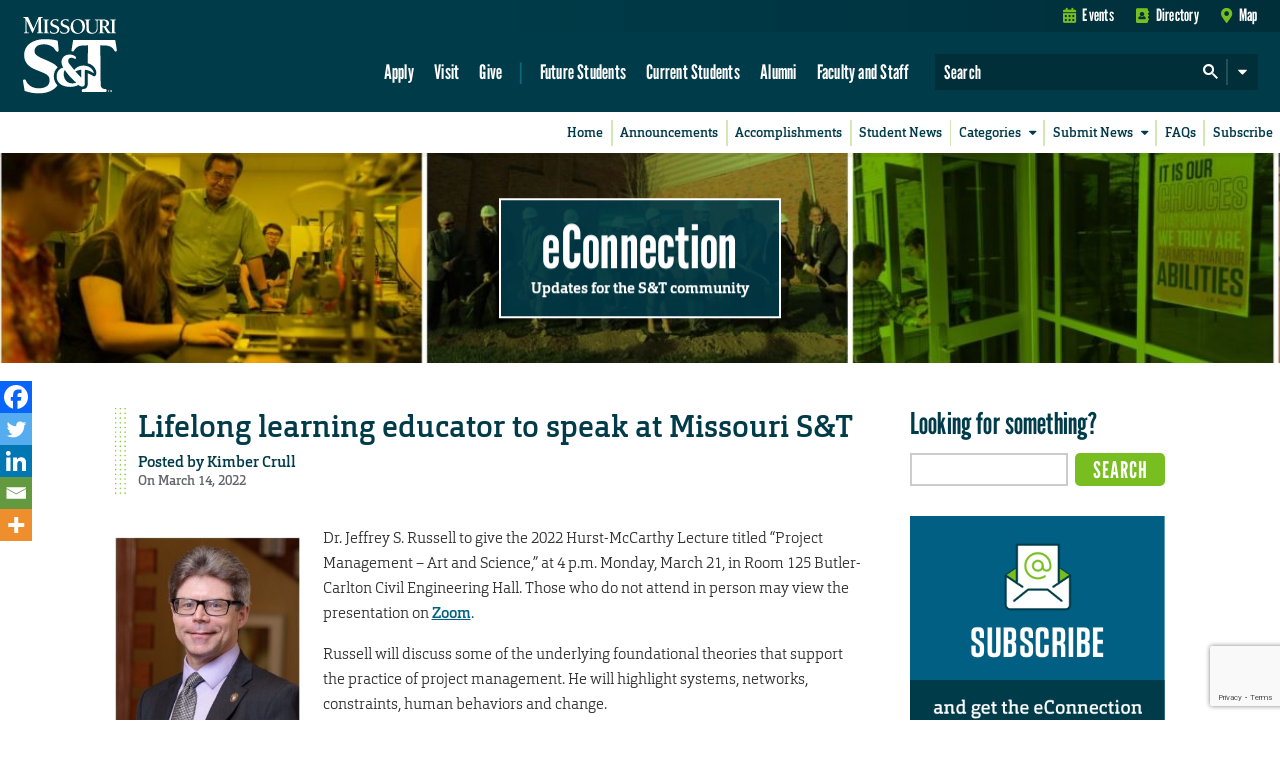

--- FILE ---
content_type: text/html; charset=utf-8
request_url: https://www.google.com/recaptcha/api2/anchor?ar=1&k=6LeSlMoiAAAAADF73AGHOGaxBLwzjKJ3EZXcTry9&co=aHR0cHM6Ly9lY29ubmVjdGlvbi5tc3QuZWR1OjQ0Mw..&hl=en&v=N67nZn4AqZkNcbeMu4prBgzg&size=invisible&anchor-ms=20000&execute-ms=30000&cb=hfhra9wv25q0
body_size: 48623
content:
<!DOCTYPE HTML><html dir="ltr" lang="en"><head><meta http-equiv="Content-Type" content="text/html; charset=UTF-8">
<meta http-equiv="X-UA-Compatible" content="IE=edge">
<title>reCAPTCHA</title>
<style type="text/css">
/* cyrillic-ext */
@font-face {
  font-family: 'Roboto';
  font-style: normal;
  font-weight: 400;
  font-stretch: 100%;
  src: url(//fonts.gstatic.com/s/roboto/v48/KFO7CnqEu92Fr1ME7kSn66aGLdTylUAMa3GUBHMdazTgWw.woff2) format('woff2');
  unicode-range: U+0460-052F, U+1C80-1C8A, U+20B4, U+2DE0-2DFF, U+A640-A69F, U+FE2E-FE2F;
}
/* cyrillic */
@font-face {
  font-family: 'Roboto';
  font-style: normal;
  font-weight: 400;
  font-stretch: 100%;
  src: url(//fonts.gstatic.com/s/roboto/v48/KFO7CnqEu92Fr1ME7kSn66aGLdTylUAMa3iUBHMdazTgWw.woff2) format('woff2');
  unicode-range: U+0301, U+0400-045F, U+0490-0491, U+04B0-04B1, U+2116;
}
/* greek-ext */
@font-face {
  font-family: 'Roboto';
  font-style: normal;
  font-weight: 400;
  font-stretch: 100%;
  src: url(//fonts.gstatic.com/s/roboto/v48/KFO7CnqEu92Fr1ME7kSn66aGLdTylUAMa3CUBHMdazTgWw.woff2) format('woff2');
  unicode-range: U+1F00-1FFF;
}
/* greek */
@font-face {
  font-family: 'Roboto';
  font-style: normal;
  font-weight: 400;
  font-stretch: 100%;
  src: url(//fonts.gstatic.com/s/roboto/v48/KFO7CnqEu92Fr1ME7kSn66aGLdTylUAMa3-UBHMdazTgWw.woff2) format('woff2');
  unicode-range: U+0370-0377, U+037A-037F, U+0384-038A, U+038C, U+038E-03A1, U+03A3-03FF;
}
/* math */
@font-face {
  font-family: 'Roboto';
  font-style: normal;
  font-weight: 400;
  font-stretch: 100%;
  src: url(//fonts.gstatic.com/s/roboto/v48/KFO7CnqEu92Fr1ME7kSn66aGLdTylUAMawCUBHMdazTgWw.woff2) format('woff2');
  unicode-range: U+0302-0303, U+0305, U+0307-0308, U+0310, U+0312, U+0315, U+031A, U+0326-0327, U+032C, U+032F-0330, U+0332-0333, U+0338, U+033A, U+0346, U+034D, U+0391-03A1, U+03A3-03A9, U+03B1-03C9, U+03D1, U+03D5-03D6, U+03F0-03F1, U+03F4-03F5, U+2016-2017, U+2034-2038, U+203C, U+2040, U+2043, U+2047, U+2050, U+2057, U+205F, U+2070-2071, U+2074-208E, U+2090-209C, U+20D0-20DC, U+20E1, U+20E5-20EF, U+2100-2112, U+2114-2115, U+2117-2121, U+2123-214F, U+2190, U+2192, U+2194-21AE, U+21B0-21E5, U+21F1-21F2, U+21F4-2211, U+2213-2214, U+2216-22FF, U+2308-230B, U+2310, U+2319, U+231C-2321, U+2336-237A, U+237C, U+2395, U+239B-23B7, U+23D0, U+23DC-23E1, U+2474-2475, U+25AF, U+25B3, U+25B7, U+25BD, U+25C1, U+25CA, U+25CC, U+25FB, U+266D-266F, U+27C0-27FF, U+2900-2AFF, U+2B0E-2B11, U+2B30-2B4C, U+2BFE, U+3030, U+FF5B, U+FF5D, U+1D400-1D7FF, U+1EE00-1EEFF;
}
/* symbols */
@font-face {
  font-family: 'Roboto';
  font-style: normal;
  font-weight: 400;
  font-stretch: 100%;
  src: url(//fonts.gstatic.com/s/roboto/v48/KFO7CnqEu92Fr1ME7kSn66aGLdTylUAMaxKUBHMdazTgWw.woff2) format('woff2');
  unicode-range: U+0001-000C, U+000E-001F, U+007F-009F, U+20DD-20E0, U+20E2-20E4, U+2150-218F, U+2190, U+2192, U+2194-2199, U+21AF, U+21E6-21F0, U+21F3, U+2218-2219, U+2299, U+22C4-22C6, U+2300-243F, U+2440-244A, U+2460-24FF, U+25A0-27BF, U+2800-28FF, U+2921-2922, U+2981, U+29BF, U+29EB, U+2B00-2BFF, U+4DC0-4DFF, U+FFF9-FFFB, U+10140-1018E, U+10190-1019C, U+101A0, U+101D0-101FD, U+102E0-102FB, U+10E60-10E7E, U+1D2C0-1D2D3, U+1D2E0-1D37F, U+1F000-1F0FF, U+1F100-1F1AD, U+1F1E6-1F1FF, U+1F30D-1F30F, U+1F315, U+1F31C, U+1F31E, U+1F320-1F32C, U+1F336, U+1F378, U+1F37D, U+1F382, U+1F393-1F39F, U+1F3A7-1F3A8, U+1F3AC-1F3AF, U+1F3C2, U+1F3C4-1F3C6, U+1F3CA-1F3CE, U+1F3D4-1F3E0, U+1F3ED, U+1F3F1-1F3F3, U+1F3F5-1F3F7, U+1F408, U+1F415, U+1F41F, U+1F426, U+1F43F, U+1F441-1F442, U+1F444, U+1F446-1F449, U+1F44C-1F44E, U+1F453, U+1F46A, U+1F47D, U+1F4A3, U+1F4B0, U+1F4B3, U+1F4B9, U+1F4BB, U+1F4BF, U+1F4C8-1F4CB, U+1F4D6, U+1F4DA, U+1F4DF, U+1F4E3-1F4E6, U+1F4EA-1F4ED, U+1F4F7, U+1F4F9-1F4FB, U+1F4FD-1F4FE, U+1F503, U+1F507-1F50B, U+1F50D, U+1F512-1F513, U+1F53E-1F54A, U+1F54F-1F5FA, U+1F610, U+1F650-1F67F, U+1F687, U+1F68D, U+1F691, U+1F694, U+1F698, U+1F6AD, U+1F6B2, U+1F6B9-1F6BA, U+1F6BC, U+1F6C6-1F6CF, U+1F6D3-1F6D7, U+1F6E0-1F6EA, U+1F6F0-1F6F3, U+1F6F7-1F6FC, U+1F700-1F7FF, U+1F800-1F80B, U+1F810-1F847, U+1F850-1F859, U+1F860-1F887, U+1F890-1F8AD, U+1F8B0-1F8BB, U+1F8C0-1F8C1, U+1F900-1F90B, U+1F93B, U+1F946, U+1F984, U+1F996, U+1F9E9, U+1FA00-1FA6F, U+1FA70-1FA7C, U+1FA80-1FA89, U+1FA8F-1FAC6, U+1FACE-1FADC, U+1FADF-1FAE9, U+1FAF0-1FAF8, U+1FB00-1FBFF;
}
/* vietnamese */
@font-face {
  font-family: 'Roboto';
  font-style: normal;
  font-weight: 400;
  font-stretch: 100%;
  src: url(//fonts.gstatic.com/s/roboto/v48/KFO7CnqEu92Fr1ME7kSn66aGLdTylUAMa3OUBHMdazTgWw.woff2) format('woff2');
  unicode-range: U+0102-0103, U+0110-0111, U+0128-0129, U+0168-0169, U+01A0-01A1, U+01AF-01B0, U+0300-0301, U+0303-0304, U+0308-0309, U+0323, U+0329, U+1EA0-1EF9, U+20AB;
}
/* latin-ext */
@font-face {
  font-family: 'Roboto';
  font-style: normal;
  font-weight: 400;
  font-stretch: 100%;
  src: url(//fonts.gstatic.com/s/roboto/v48/KFO7CnqEu92Fr1ME7kSn66aGLdTylUAMa3KUBHMdazTgWw.woff2) format('woff2');
  unicode-range: U+0100-02BA, U+02BD-02C5, U+02C7-02CC, U+02CE-02D7, U+02DD-02FF, U+0304, U+0308, U+0329, U+1D00-1DBF, U+1E00-1E9F, U+1EF2-1EFF, U+2020, U+20A0-20AB, U+20AD-20C0, U+2113, U+2C60-2C7F, U+A720-A7FF;
}
/* latin */
@font-face {
  font-family: 'Roboto';
  font-style: normal;
  font-weight: 400;
  font-stretch: 100%;
  src: url(//fonts.gstatic.com/s/roboto/v48/KFO7CnqEu92Fr1ME7kSn66aGLdTylUAMa3yUBHMdazQ.woff2) format('woff2');
  unicode-range: U+0000-00FF, U+0131, U+0152-0153, U+02BB-02BC, U+02C6, U+02DA, U+02DC, U+0304, U+0308, U+0329, U+2000-206F, U+20AC, U+2122, U+2191, U+2193, U+2212, U+2215, U+FEFF, U+FFFD;
}
/* cyrillic-ext */
@font-face {
  font-family: 'Roboto';
  font-style: normal;
  font-weight: 500;
  font-stretch: 100%;
  src: url(//fonts.gstatic.com/s/roboto/v48/KFO7CnqEu92Fr1ME7kSn66aGLdTylUAMa3GUBHMdazTgWw.woff2) format('woff2');
  unicode-range: U+0460-052F, U+1C80-1C8A, U+20B4, U+2DE0-2DFF, U+A640-A69F, U+FE2E-FE2F;
}
/* cyrillic */
@font-face {
  font-family: 'Roboto';
  font-style: normal;
  font-weight: 500;
  font-stretch: 100%;
  src: url(//fonts.gstatic.com/s/roboto/v48/KFO7CnqEu92Fr1ME7kSn66aGLdTylUAMa3iUBHMdazTgWw.woff2) format('woff2');
  unicode-range: U+0301, U+0400-045F, U+0490-0491, U+04B0-04B1, U+2116;
}
/* greek-ext */
@font-face {
  font-family: 'Roboto';
  font-style: normal;
  font-weight: 500;
  font-stretch: 100%;
  src: url(//fonts.gstatic.com/s/roboto/v48/KFO7CnqEu92Fr1ME7kSn66aGLdTylUAMa3CUBHMdazTgWw.woff2) format('woff2');
  unicode-range: U+1F00-1FFF;
}
/* greek */
@font-face {
  font-family: 'Roboto';
  font-style: normal;
  font-weight: 500;
  font-stretch: 100%;
  src: url(//fonts.gstatic.com/s/roboto/v48/KFO7CnqEu92Fr1ME7kSn66aGLdTylUAMa3-UBHMdazTgWw.woff2) format('woff2');
  unicode-range: U+0370-0377, U+037A-037F, U+0384-038A, U+038C, U+038E-03A1, U+03A3-03FF;
}
/* math */
@font-face {
  font-family: 'Roboto';
  font-style: normal;
  font-weight: 500;
  font-stretch: 100%;
  src: url(//fonts.gstatic.com/s/roboto/v48/KFO7CnqEu92Fr1ME7kSn66aGLdTylUAMawCUBHMdazTgWw.woff2) format('woff2');
  unicode-range: U+0302-0303, U+0305, U+0307-0308, U+0310, U+0312, U+0315, U+031A, U+0326-0327, U+032C, U+032F-0330, U+0332-0333, U+0338, U+033A, U+0346, U+034D, U+0391-03A1, U+03A3-03A9, U+03B1-03C9, U+03D1, U+03D5-03D6, U+03F0-03F1, U+03F4-03F5, U+2016-2017, U+2034-2038, U+203C, U+2040, U+2043, U+2047, U+2050, U+2057, U+205F, U+2070-2071, U+2074-208E, U+2090-209C, U+20D0-20DC, U+20E1, U+20E5-20EF, U+2100-2112, U+2114-2115, U+2117-2121, U+2123-214F, U+2190, U+2192, U+2194-21AE, U+21B0-21E5, U+21F1-21F2, U+21F4-2211, U+2213-2214, U+2216-22FF, U+2308-230B, U+2310, U+2319, U+231C-2321, U+2336-237A, U+237C, U+2395, U+239B-23B7, U+23D0, U+23DC-23E1, U+2474-2475, U+25AF, U+25B3, U+25B7, U+25BD, U+25C1, U+25CA, U+25CC, U+25FB, U+266D-266F, U+27C0-27FF, U+2900-2AFF, U+2B0E-2B11, U+2B30-2B4C, U+2BFE, U+3030, U+FF5B, U+FF5D, U+1D400-1D7FF, U+1EE00-1EEFF;
}
/* symbols */
@font-face {
  font-family: 'Roboto';
  font-style: normal;
  font-weight: 500;
  font-stretch: 100%;
  src: url(//fonts.gstatic.com/s/roboto/v48/KFO7CnqEu92Fr1ME7kSn66aGLdTylUAMaxKUBHMdazTgWw.woff2) format('woff2');
  unicode-range: U+0001-000C, U+000E-001F, U+007F-009F, U+20DD-20E0, U+20E2-20E4, U+2150-218F, U+2190, U+2192, U+2194-2199, U+21AF, U+21E6-21F0, U+21F3, U+2218-2219, U+2299, U+22C4-22C6, U+2300-243F, U+2440-244A, U+2460-24FF, U+25A0-27BF, U+2800-28FF, U+2921-2922, U+2981, U+29BF, U+29EB, U+2B00-2BFF, U+4DC0-4DFF, U+FFF9-FFFB, U+10140-1018E, U+10190-1019C, U+101A0, U+101D0-101FD, U+102E0-102FB, U+10E60-10E7E, U+1D2C0-1D2D3, U+1D2E0-1D37F, U+1F000-1F0FF, U+1F100-1F1AD, U+1F1E6-1F1FF, U+1F30D-1F30F, U+1F315, U+1F31C, U+1F31E, U+1F320-1F32C, U+1F336, U+1F378, U+1F37D, U+1F382, U+1F393-1F39F, U+1F3A7-1F3A8, U+1F3AC-1F3AF, U+1F3C2, U+1F3C4-1F3C6, U+1F3CA-1F3CE, U+1F3D4-1F3E0, U+1F3ED, U+1F3F1-1F3F3, U+1F3F5-1F3F7, U+1F408, U+1F415, U+1F41F, U+1F426, U+1F43F, U+1F441-1F442, U+1F444, U+1F446-1F449, U+1F44C-1F44E, U+1F453, U+1F46A, U+1F47D, U+1F4A3, U+1F4B0, U+1F4B3, U+1F4B9, U+1F4BB, U+1F4BF, U+1F4C8-1F4CB, U+1F4D6, U+1F4DA, U+1F4DF, U+1F4E3-1F4E6, U+1F4EA-1F4ED, U+1F4F7, U+1F4F9-1F4FB, U+1F4FD-1F4FE, U+1F503, U+1F507-1F50B, U+1F50D, U+1F512-1F513, U+1F53E-1F54A, U+1F54F-1F5FA, U+1F610, U+1F650-1F67F, U+1F687, U+1F68D, U+1F691, U+1F694, U+1F698, U+1F6AD, U+1F6B2, U+1F6B9-1F6BA, U+1F6BC, U+1F6C6-1F6CF, U+1F6D3-1F6D7, U+1F6E0-1F6EA, U+1F6F0-1F6F3, U+1F6F7-1F6FC, U+1F700-1F7FF, U+1F800-1F80B, U+1F810-1F847, U+1F850-1F859, U+1F860-1F887, U+1F890-1F8AD, U+1F8B0-1F8BB, U+1F8C0-1F8C1, U+1F900-1F90B, U+1F93B, U+1F946, U+1F984, U+1F996, U+1F9E9, U+1FA00-1FA6F, U+1FA70-1FA7C, U+1FA80-1FA89, U+1FA8F-1FAC6, U+1FACE-1FADC, U+1FADF-1FAE9, U+1FAF0-1FAF8, U+1FB00-1FBFF;
}
/* vietnamese */
@font-face {
  font-family: 'Roboto';
  font-style: normal;
  font-weight: 500;
  font-stretch: 100%;
  src: url(//fonts.gstatic.com/s/roboto/v48/KFO7CnqEu92Fr1ME7kSn66aGLdTylUAMa3OUBHMdazTgWw.woff2) format('woff2');
  unicode-range: U+0102-0103, U+0110-0111, U+0128-0129, U+0168-0169, U+01A0-01A1, U+01AF-01B0, U+0300-0301, U+0303-0304, U+0308-0309, U+0323, U+0329, U+1EA0-1EF9, U+20AB;
}
/* latin-ext */
@font-face {
  font-family: 'Roboto';
  font-style: normal;
  font-weight: 500;
  font-stretch: 100%;
  src: url(//fonts.gstatic.com/s/roboto/v48/KFO7CnqEu92Fr1ME7kSn66aGLdTylUAMa3KUBHMdazTgWw.woff2) format('woff2');
  unicode-range: U+0100-02BA, U+02BD-02C5, U+02C7-02CC, U+02CE-02D7, U+02DD-02FF, U+0304, U+0308, U+0329, U+1D00-1DBF, U+1E00-1E9F, U+1EF2-1EFF, U+2020, U+20A0-20AB, U+20AD-20C0, U+2113, U+2C60-2C7F, U+A720-A7FF;
}
/* latin */
@font-face {
  font-family: 'Roboto';
  font-style: normal;
  font-weight: 500;
  font-stretch: 100%;
  src: url(//fonts.gstatic.com/s/roboto/v48/KFO7CnqEu92Fr1ME7kSn66aGLdTylUAMa3yUBHMdazQ.woff2) format('woff2');
  unicode-range: U+0000-00FF, U+0131, U+0152-0153, U+02BB-02BC, U+02C6, U+02DA, U+02DC, U+0304, U+0308, U+0329, U+2000-206F, U+20AC, U+2122, U+2191, U+2193, U+2212, U+2215, U+FEFF, U+FFFD;
}
/* cyrillic-ext */
@font-face {
  font-family: 'Roboto';
  font-style: normal;
  font-weight: 900;
  font-stretch: 100%;
  src: url(//fonts.gstatic.com/s/roboto/v48/KFO7CnqEu92Fr1ME7kSn66aGLdTylUAMa3GUBHMdazTgWw.woff2) format('woff2');
  unicode-range: U+0460-052F, U+1C80-1C8A, U+20B4, U+2DE0-2DFF, U+A640-A69F, U+FE2E-FE2F;
}
/* cyrillic */
@font-face {
  font-family: 'Roboto';
  font-style: normal;
  font-weight: 900;
  font-stretch: 100%;
  src: url(//fonts.gstatic.com/s/roboto/v48/KFO7CnqEu92Fr1ME7kSn66aGLdTylUAMa3iUBHMdazTgWw.woff2) format('woff2');
  unicode-range: U+0301, U+0400-045F, U+0490-0491, U+04B0-04B1, U+2116;
}
/* greek-ext */
@font-face {
  font-family: 'Roboto';
  font-style: normal;
  font-weight: 900;
  font-stretch: 100%;
  src: url(//fonts.gstatic.com/s/roboto/v48/KFO7CnqEu92Fr1ME7kSn66aGLdTylUAMa3CUBHMdazTgWw.woff2) format('woff2');
  unicode-range: U+1F00-1FFF;
}
/* greek */
@font-face {
  font-family: 'Roboto';
  font-style: normal;
  font-weight: 900;
  font-stretch: 100%;
  src: url(//fonts.gstatic.com/s/roboto/v48/KFO7CnqEu92Fr1ME7kSn66aGLdTylUAMa3-UBHMdazTgWw.woff2) format('woff2');
  unicode-range: U+0370-0377, U+037A-037F, U+0384-038A, U+038C, U+038E-03A1, U+03A3-03FF;
}
/* math */
@font-face {
  font-family: 'Roboto';
  font-style: normal;
  font-weight: 900;
  font-stretch: 100%;
  src: url(//fonts.gstatic.com/s/roboto/v48/KFO7CnqEu92Fr1ME7kSn66aGLdTylUAMawCUBHMdazTgWw.woff2) format('woff2');
  unicode-range: U+0302-0303, U+0305, U+0307-0308, U+0310, U+0312, U+0315, U+031A, U+0326-0327, U+032C, U+032F-0330, U+0332-0333, U+0338, U+033A, U+0346, U+034D, U+0391-03A1, U+03A3-03A9, U+03B1-03C9, U+03D1, U+03D5-03D6, U+03F0-03F1, U+03F4-03F5, U+2016-2017, U+2034-2038, U+203C, U+2040, U+2043, U+2047, U+2050, U+2057, U+205F, U+2070-2071, U+2074-208E, U+2090-209C, U+20D0-20DC, U+20E1, U+20E5-20EF, U+2100-2112, U+2114-2115, U+2117-2121, U+2123-214F, U+2190, U+2192, U+2194-21AE, U+21B0-21E5, U+21F1-21F2, U+21F4-2211, U+2213-2214, U+2216-22FF, U+2308-230B, U+2310, U+2319, U+231C-2321, U+2336-237A, U+237C, U+2395, U+239B-23B7, U+23D0, U+23DC-23E1, U+2474-2475, U+25AF, U+25B3, U+25B7, U+25BD, U+25C1, U+25CA, U+25CC, U+25FB, U+266D-266F, U+27C0-27FF, U+2900-2AFF, U+2B0E-2B11, U+2B30-2B4C, U+2BFE, U+3030, U+FF5B, U+FF5D, U+1D400-1D7FF, U+1EE00-1EEFF;
}
/* symbols */
@font-face {
  font-family: 'Roboto';
  font-style: normal;
  font-weight: 900;
  font-stretch: 100%;
  src: url(//fonts.gstatic.com/s/roboto/v48/KFO7CnqEu92Fr1ME7kSn66aGLdTylUAMaxKUBHMdazTgWw.woff2) format('woff2');
  unicode-range: U+0001-000C, U+000E-001F, U+007F-009F, U+20DD-20E0, U+20E2-20E4, U+2150-218F, U+2190, U+2192, U+2194-2199, U+21AF, U+21E6-21F0, U+21F3, U+2218-2219, U+2299, U+22C4-22C6, U+2300-243F, U+2440-244A, U+2460-24FF, U+25A0-27BF, U+2800-28FF, U+2921-2922, U+2981, U+29BF, U+29EB, U+2B00-2BFF, U+4DC0-4DFF, U+FFF9-FFFB, U+10140-1018E, U+10190-1019C, U+101A0, U+101D0-101FD, U+102E0-102FB, U+10E60-10E7E, U+1D2C0-1D2D3, U+1D2E0-1D37F, U+1F000-1F0FF, U+1F100-1F1AD, U+1F1E6-1F1FF, U+1F30D-1F30F, U+1F315, U+1F31C, U+1F31E, U+1F320-1F32C, U+1F336, U+1F378, U+1F37D, U+1F382, U+1F393-1F39F, U+1F3A7-1F3A8, U+1F3AC-1F3AF, U+1F3C2, U+1F3C4-1F3C6, U+1F3CA-1F3CE, U+1F3D4-1F3E0, U+1F3ED, U+1F3F1-1F3F3, U+1F3F5-1F3F7, U+1F408, U+1F415, U+1F41F, U+1F426, U+1F43F, U+1F441-1F442, U+1F444, U+1F446-1F449, U+1F44C-1F44E, U+1F453, U+1F46A, U+1F47D, U+1F4A3, U+1F4B0, U+1F4B3, U+1F4B9, U+1F4BB, U+1F4BF, U+1F4C8-1F4CB, U+1F4D6, U+1F4DA, U+1F4DF, U+1F4E3-1F4E6, U+1F4EA-1F4ED, U+1F4F7, U+1F4F9-1F4FB, U+1F4FD-1F4FE, U+1F503, U+1F507-1F50B, U+1F50D, U+1F512-1F513, U+1F53E-1F54A, U+1F54F-1F5FA, U+1F610, U+1F650-1F67F, U+1F687, U+1F68D, U+1F691, U+1F694, U+1F698, U+1F6AD, U+1F6B2, U+1F6B9-1F6BA, U+1F6BC, U+1F6C6-1F6CF, U+1F6D3-1F6D7, U+1F6E0-1F6EA, U+1F6F0-1F6F3, U+1F6F7-1F6FC, U+1F700-1F7FF, U+1F800-1F80B, U+1F810-1F847, U+1F850-1F859, U+1F860-1F887, U+1F890-1F8AD, U+1F8B0-1F8BB, U+1F8C0-1F8C1, U+1F900-1F90B, U+1F93B, U+1F946, U+1F984, U+1F996, U+1F9E9, U+1FA00-1FA6F, U+1FA70-1FA7C, U+1FA80-1FA89, U+1FA8F-1FAC6, U+1FACE-1FADC, U+1FADF-1FAE9, U+1FAF0-1FAF8, U+1FB00-1FBFF;
}
/* vietnamese */
@font-face {
  font-family: 'Roboto';
  font-style: normal;
  font-weight: 900;
  font-stretch: 100%;
  src: url(//fonts.gstatic.com/s/roboto/v48/KFO7CnqEu92Fr1ME7kSn66aGLdTylUAMa3OUBHMdazTgWw.woff2) format('woff2');
  unicode-range: U+0102-0103, U+0110-0111, U+0128-0129, U+0168-0169, U+01A0-01A1, U+01AF-01B0, U+0300-0301, U+0303-0304, U+0308-0309, U+0323, U+0329, U+1EA0-1EF9, U+20AB;
}
/* latin-ext */
@font-face {
  font-family: 'Roboto';
  font-style: normal;
  font-weight: 900;
  font-stretch: 100%;
  src: url(//fonts.gstatic.com/s/roboto/v48/KFO7CnqEu92Fr1ME7kSn66aGLdTylUAMa3KUBHMdazTgWw.woff2) format('woff2');
  unicode-range: U+0100-02BA, U+02BD-02C5, U+02C7-02CC, U+02CE-02D7, U+02DD-02FF, U+0304, U+0308, U+0329, U+1D00-1DBF, U+1E00-1E9F, U+1EF2-1EFF, U+2020, U+20A0-20AB, U+20AD-20C0, U+2113, U+2C60-2C7F, U+A720-A7FF;
}
/* latin */
@font-face {
  font-family: 'Roboto';
  font-style: normal;
  font-weight: 900;
  font-stretch: 100%;
  src: url(//fonts.gstatic.com/s/roboto/v48/KFO7CnqEu92Fr1ME7kSn66aGLdTylUAMa3yUBHMdazQ.woff2) format('woff2');
  unicode-range: U+0000-00FF, U+0131, U+0152-0153, U+02BB-02BC, U+02C6, U+02DA, U+02DC, U+0304, U+0308, U+0329, U+2000-206F, U+20AC, U+2122, U+2191, U+2193, U+2212, U+2215, U+FEFF, U+FFFD;
}

</style>
<link rel="stylesheet" type="text/css" href="https://www.gstatic.com/recaptcha/releases/N67nZn4AqZkNcbeMu4prBgzg/styles__ltr.css">
<script nonce="P8VSiCwxrJNylzx_I4nbag" type="text/javascript">window['__recaptcha_api'] = 'https://www.google.com/recaptcha/api2/';</script>
<script type="text/javascript" src="https://www.gstatic.com/recaptcha/releases/N67nZn4AqZkNcbeMu4prBgzg/recaptcha__en.js" nonce="P8VSiCwxrJNylzx_I4nbag">
      
    </script></head>
<body><div id="rc-anchor-alert" class="rc-anchor-alert"></div>
<input type="hidden" id="recaptcha-token" value="[base64]">
<script type="text/javascript" nonce="P8VSiCwxrJNylzx_I4nbag">
      recaptcha.anchor.Main.init("[\x22ainput\x22,[\x22bgdata\x22,\x22\x22,\[base64]/[base64]/[base64]/[base64]/[base64]/[base64]/[base64]/[base64]/bmV3IFlbcV0oQVswXSk6aD09Mj9uZXcgWVtxXShBWzBdLEFbMV0pOmg9PTM/bmV3IFlbcV0oQVswXSxBWzFdLEFbMl0pOmg9PTQ/[base64]/aXcoSS5ILEkpOngoOCx0cnVlLEkpfSxFMj12LnJlcXVlc3RJZGxlQ2FsbGJhY2s/[base64]/[base64]/[base64]/[base64]\\u003d\x22,\[base64]\\u003d\\u003d\x22,\[base64]/woPDgsO5woQnwpjDosKhwrbCp8KYVT4DwpbChlHDiUAiwqvCi8KZwpY/H8Kjw5dcKMK6wrMMDsKVwqDCpcKIdsOkFcKVw6PCnUrDmcKNw6onasORKsK/[base64]/Cg8KLM8KjJUHDmMOKV8O9YsKoU1XDnxHCvMOzb0U2bsOgV8KBwrnDiFvDo2UVwo7DlMOXRsO/w43Cj3/[base64]/WA3Co8KnwoICwrB3wqrCjcKiw5rDilJzazBKw7JFG08FRCPDqMKawqt4cUNWc3gxwr3CnGvDk3zDlj/CjD/Do8KVQCoFw7XDpB1Uw4LCv8OYAg3Dv8OXeMK7wpx3SsKOw7pVOBHDrm7DnXDDoFpXwo9/[base64]/CmMKYasKsA8K4wqIAwqvDkVbCm8KsL14XPSXDjcKFCMOAwoDDk8KkRifCnyDDlR9Ew73CjsOfw7IswoXCv1bDj3LDph9JcXI3DMKQC8KFFcOtw5g2wpcrAybDkDQTw4N/[base64]/Di8KhwoN5XVlZLcKRwqVNJMOGQlRsw6EqwrVJMxXCrMO3w63CnMOIEyZ5w5DDgcKwwqLDsjrCllrDoX/[base64]/w6bCqn/DpXtVWgcgYMOaY3w/exHDk2DCs8Klw7PCk8OCVhLCs0LDozEGCnfCqcKWw40Gw6FxwrAqwqh4XkXCgUbDiMKDacOxF8OucHp7w4TCkFlQwp7Cs1bDvMKeasK5XVrClcO1wojCjcKpw5AnwpbDkcKSwr7Cr1Jvwp1eDFnDg8K/[base64]/w5M6CsKkasKmQBpQwpVNwrLCn27Cq8Kbw5PDvMOHw5rDggU+wrXCrhEzwo3DssKMHMKEw4zCtsKDf0zDpsOeZcKfEcKpw71UDMOqbWDDr8K/[base64]/[base64]/Duidxw7c7w7vCq1NlwqHCgHrDnMKqwqTDl8O7wqbCicKaTMOAOMK1fMKfw7tPwrVfw6h4w5XCpsOewo0AdcKoEmnCkHnCoTXDhMOAw4XChW/Do8KnVzRhJiXClhnDt8OaO8KWQCDCu8KfI1QLQMOMU3rCsMKqCsOQwrZaS2JAwqbCtMK0w6DCoBk8w5nCtcOOOsOiI8K/[base64]/wpBGGDHDmAM3wp/ChsKYw4FrS8K0eTXDhT3Dm8O3w4YfacKQw5RxXcOewo3CvMKuw4HDrcK9wpgMw40pQ8OJwogOwrjCritOGcOLw4DCujhkwpHCoMOcBiVvw4xZw6PCn8KCwpchIcKWwpIywr/DtMOcJMKjAsOtw74IHBTCh8Ovw4tqDU7DnnfCjQMQw5jChlgywpLDhsOwaMKBKANCwp/DvcO3eRXDqsKuOGPDu0XDtBLDuyArfsOWFcKCYcKFw4llw5c0wr3DgcOJwo7CvzDCqcO0wrYLw7fDgV7Dg1oRNhA7PQbDgsKbwooGWsO0wo5fwoYxwq49dsKnw5fClMOQfhIlfsOrwogAwo/Ci31sbcOYZnHDgsKlFMKEJcODw59Bw5dXasOaJ8KxTcOIw4TDu8O1w4rCgcOsLDTCiMKyw4Uhw4PCkA1cwqN0wpDDrQRewpTCpGV/wonDvcKOElQkA8Ozw7NuNg3DlFbDmcKBwoYXwpbCnnfDmsKVw5IjZgEHwrUuw4rCp8KXcMKIwovDtMK8w58nw5jCp8KHwocUBsO+wrIhw6jDlCFNLVorw7PDiSU8w6DDkcOkNcOVwrAZL8OuWMK9wrcHw6TDkMOawoDDswfDoz3DpQrDpi/ClMKYZFDDmcKZw5M0YAzDnhPCnTvDlBnDph0DwpnCucK7B2gZwpB+w7DDjsOWwp0IAcKhTcKlw6oawqdaecK7w6/CvMOfw7JpRMO9ZATCmizCkMKeeQLDjxAaIcKIwrIgw7XDmcKsPjTDuysPFMOVI8K6FRsnw6UsEMOZIsOLUsOnwoBywqN6ScOvw5UbCgxvw41feMKrwopqw553wqTCjXlsJMOkwp8ow7Q9w5nCiMOcworCo8OUY8KvXQYlw6pieMOzwqHCrg7Cq8KwwpDCvsKhLw/DnwbCrsKDbMO+D000AkQsw7DDiMOhw70cwpR7w7hTw4hNIVx8LGcbw6/CgGtePcO1wovCjsKDUT7DgsKHTlIKwqZcLcOOwr3DlMO+w7tPHm0NwpZse8K2FibDg8Kdw5E4w5HDjsOpAsK5F8K+asOSB8Kzw6fDvcO8wqvDpyzCusOpasOJwqN+JXDDoRjCqsO/[base64]/woAYwqbDqMOxwqoEdyPCmwvDrsK1w4xpwpZ7wrjCig5SHMOVQExsw4nDrU3DpcOXw496wrjCusOKHFtnSMOpwq/DlcK9NcO6w5VFw444w4F6NsO3w7TCi8OQw43Cv8ODwqc3FMOwP37CqyFqwrwhw6NKBsKiDyhiLw3CssKLFA5+NlpUw7QowqnCoAXCvG1Fwpw+YsONQ8K3woRhRcKBG1kVw5/CgMKQd8Oiw7/Cum1cQcK4w4fCrMOLdnTDlsO1VMOew4nDnsKYH8OeSMO6wr7DiW8nw6MbwqvDgnlCTMKxZyZ2w5TCijfCq8OrTcOMXcONw7rCscO4G8KhwobDuMOJwowQYUlTw57CpMOxw7EXZsOYS8Okw4tRcsOowo8Lw4vDpMOlZcKMwqnDi8KHJiPDpi/Dt8OTw63Co8K6Nk5+MMKLesK+woA6w5YSIGsBJx5ZwpnCj3PCm8KpbA7DkgjChU0yaWDDuSpHW8KcYcOAR0jCn27Dk8KHwo5QwrsoJBTCv8Kww4kbO3rCuy7DrXd5CcKow7DDsy9qw5rCqcOOBl4XwoHCnMOEVhfCgHISwoV8bsKUbsK/w6rDhHvDl8Kfwr7CuMKZwrkvacOCw43DqyQUw5zCkMO7XjnDgEsPOH/CmgXDnMKfw7NMJBDDsELDjsO5wpsdwrrDsn3DoCIHwo7ChSDCg8KSDFw9E2zCnCDDqsOrwrjCq8KDMUXCg0/DqMOeWMOYw5nClDRcw68wZcKRQSkvLMOOwox9wrTCi2Z0UMKnOClXw4PDi8KCwovDg8Kkwp/[base64]/RHTDpcK5BzdcTB4oDsKwA23DpMOCD8K9LsOzwq7CtcOPdCPCtHdiw6jDhsOQwrjClMKEaCnDrw7Dr8OOw4EsTArDkMOow4LCg8KbXcK6w5o8SWXCon5vEBvDm8OxEh/[base64]/woc8IwvDuA7CtnPDocOCeVksw77DisKmw4DDpsKdwqXDnsOAKSnCicKFw7HDq1AgwpvClybDusKxJ8KnwofDkcKaZW/[base64]/Cig3CmUorCiQWw7DCh8KiViPDjMK3wpBZwpXCmcKYwp7ClcOmw7rCk8OQwqnDocKtK8OQccKXwqPCmHVcw5HCmm8eZsORTCE1EcK+w6Nzwo1sw6/DmMOOOURrwpkURMOvw6lSw6TCp0XCk1zCkCQmwqXCvQwqwphmaGzCr1TCo8ONDsOFRW4WecKTbsOdGGXDkzrCqsKneSTDs8OqwoDCiX0NGsOCTcO0w6IDUcONw63CiCszw43CvsOaY2HDkQrDpMORw4/DmCjDsGcaZ8KVMHjDrX3CjcO7w59AScKYbwcSQMKkw6HCuz/DoMOYKMOUw67Dr8Krwp4kQBfChlrDsw4yw79HwprDk8K/w4XCncKBw47DgCxpTMOwV3UzdH7DjCd6wpPDswjCtWrChMKnw7Vdw4kZAsOGe8OZccKow5xPeT3DksKAw6BTSsOeWA3ChcK0woDDrsK5CkzCsDJdS8KHw6DDhHjCoVHDmR7CqMKmaMOrw51Le8OGalVHK8Ozw4XCqsKkwpxWfUfDtsOUwq/[base64]/NVxDGsKSw6nDuwrCvirClydaw6jCqcOxAUHCoSF+clTCtBDCsk4Ew5low6vDq8Kww67DqnjDscKGw6PClMOww69NLsOMPsO5FGMuN3wdTMK7w40iwpl8wodQw6kxw6w6w48qw6vDtcOHAS9RwrpDeBrDlsK/BMKQw5HCisK/e8OLKiPDnhXCj8K/WyrDgcK8wqXClcOMZsOTVsOTP8KGYzHDncK6UDEbwqMEM8Onw4wowoPDsMKHEj1Ewr4aBMKkIMKfCSTDgULDicKDBMOwWMOfRMKgfyJVw7ICw54pw6lVYcOvw5LCtEDDk8KJw57CkcK3w6/Cm8KdwrbCh8Ocw63DoDVVSVNid8Kuwo44TlrCog7DqArCncK/TMO7w6suc8OyB8K5WcONMkFsdsKLMnJFPTDDgybCvhJ1KMOFw6bDhcKpw401H27DrVc5wq7ChyrCmUFwwpHDlsKYTiXDg1bDsMOZKXfDs0jCs8OsKcOsRcKswo/DvcKewpQuw5rCqsOTeS/CtD/CoX3CuGVcw7DChmAIdnItG8OlPcKvwp/DmsKoAcKEwr8zKsOpw6DDnMOVw6vCmMOiw4TCngHCnATCrnhiPnHDjDbCnz3Cg8O7MMOxckIndi/[base64]/VDzCnxJEJmUCYsOXwoTChAh6w7HDmcOkw4nDqGJZOQcRw6PDonbDmFs5Hz1PWMKqwo0ZdsOPwrrDmhxXaMOOwrHCiMKbbMOSHsKXwoZGNMOnAgktbcOsw7rDmsKUwq54w4IWQGzCni3Dr8KSw7PDosO/Nzxwfn9fGErDgRXCnz/DigJ/worCjWHCsyjChsOHw6AfwpwwMlFDesO6wqvDiDMgw4nCujJuw63CvUEpw4MVw4Fdw5wswpzCiMOqDsOqw4paTTRDw6fDnyzCh8KrE28ew5HDp0k5FsKpHAsGFBprOMO1wobDgsKPIMKfw4DDhkLDnSzDvHUPw4nCqH/Dix3DuMKNI2J/w7bCuBLDv3/Ck8KWbm8sZMKewq9fEwjCj8Klwo3CmcOJasOBwqBpeTl6ECTCqgjCtMOcPcKpcGzCnmR2YsKnwp80w41hwq/Do8OawrnCsMOBGMKeQkrDisOAwpbDuEFFw65re8Oyw5AMA8OrLwrDh0vCvDckHsK6aGfDlMKbwpzCmh/DmAzCnsKpQ09Hwp/CkDvCtV3CqyV9L8KJQ8OtPEHDucKkwpHDpMKhWlLCkXEyHsOFCcODwo18w7PDgsOlMsK7w6HClCzCviLCuW8ODMO6dDI0w7/Chx9WY8OTwpTCqETDnAwTwo10wo8bK17CqlTDt2vCvVTDtwXClWHCpcOwwpZMw4ldw5jCh3lvwotiwpHCi1fCnsKEwo3DuMOoa8OzwqNoVh5twq/[base64]/Cl8Kew7Ykw6sKK8KUwqF9w77CsW3Cu8KgKsKaw6fCm8OpC8KOw5DCosOUY8OYcMOUw6/[base64]/DiWHDrMKQez3Coj3Dt8Obw4ErYDHDpxIfwpcpw6tsPwbDn8K1wq9fDyvClsKbb3XDhEYlwpbCuBDCkVfDnEwuwo/DqTXDnUZNVUs3w4TClgrDhcKIdzA1Y8KQCQXCv8Otw6vCtT3CrcK0AHBzw6tgwqF5azDCjHbDm8KTw5YFw6jDkx/[base64]/CncKYwo8OBMKjUAbDqkLDtMOzw5t4B8KsfnzCjDnDlcOIw6fDlcKDRiLCh8KXSH3CoGoqUcOAwrHCv8K5w60LfWdubmvChsKpw6h8fsOaGE/DisKKdE7CicOJw6B6YsKJBsKgU8KhJ8K3woRiwpLCnC4uwqNNw5fDtBFYwoDCuGoBwobDlmFmKsOwwrA+w5HDk1jCumMfwrzDjcOPwq/CgsOGw5xrA1VWXlnCsDB1VMKnRVDDm8OZSzJxacOrwqQESwUnccOWwoTDvUXDpcO3F8KARcO5NcOhwoB4b3ovSQRoKV8ww7rDtGsIUShow44zw50Tw5DCiCZnYWcTDzTDhMKHw4ZJDmQ0IsKRw6LDhjjCqsONLE/CuCVUFmRawrrCoFETwoA5YBbCm8O5woDCpA/CgwbDvSgAw6jCh8Kgw5k9w4BFbVHDvcK+w73Di8OeVMOoAcOGwpBBwos9fxTCkcKPwpPCvnMPb0nDrcO/dcKpwqd3wp/Cm11kN8OVIcKVcU3CgxIZLXvDgnXDisOzwoc/[base64]/VcKjwplsw7scU3TCt8KPPBxmFAHCqVvDjMKnwo/CmMO+w57Cs8OGUsK3wpPDpSLDrwbDqFY8wo/CssK6YMKwUsKIARhaw6IGwqo7bTXDqT9Nw6zDkATCokZHwrjDgi3Dplppw4HDomQzw5cRw6nDkg/Csjo6w6fCmWRmH3FuZ0/[base64]/CrMOpRjsPYcKgw6TDucOKw5dWIzdrwrZdUXzCvjTCv8O8wovCnsKLScO4fwHDoF0Vwrgdw7VAwqnChRfDqMOfRW3DrHjDjcOjwoHDikHCkXbCtMOyw7xdPivCnFUewo5aw5l4w5NsKsOzP15Nw53ChMOTw7vCuznDkR/CukjDlmvCkScifMOqBARHL8K/w73DlyUgwrDChi7DlcKhEMKXF0XDicKaw6rClTXDqSN9w6LCrzpSS2dlwr8II8OzA8Onw43CnX/Dn23CtcKLXsKUPixrYz8gw5rDpcK8w4zCrVxDRjnDoxgnLsO+dBlXbCHDk0zDpQsgwowkwqEBZMK5wrhQw4cowrJuUMOlC3MVOjzCvl7ChjY2RQonXBDDi8KNw49xw6jDp8OTw5lWwpPCtcKbFAp/[base64]/w6vDmMKjGSBhw5rDm8KYwo7CskrDoCcAwrtuFMO+ScONw43Cs8OZwrnClH3ChMO/[base64]/CvsOaQXwcXgw2O1vCjMORMMOhw5l0DsOkw6VKPyHCtCfCly3CiXLCvMKxDx/DksKZBMOew655dsKiOE7Dq8K0D3wcYMKqZjZAw4E1XsK8bnbDscOowonDhRZBZcOMAEofw71Iwq7Dk8KFDMKuaMKIw6ABwrzDpsKjw4nDgyUFLcO+woh+wp/[base64]/DpcOdw64+w4Iaw7gcwqvDkUtOcH7DlxYnY8KQRMKkwrvDhRXCpRjCnXQvfMKgwoBnKDjDicKGwrLCvnXCn8OUwpLCikF/AzXDuC3DnMKxwo1Vw4/CsFNKwrLDvlIaw4bDnRYVMsKHTcKTGMKCwo53w7fDucONGGLDiQvDuTHCkEzDn2nDtl/CsSLCnMKqIsKMFMOePMKnRX/DjmIawqjCvkR1IW0/[base64]/w7HDg2VPGsKCKcK5wp5EwoDCqcOlwowqWSJ6w4fDqkY3LQPChSEuFMKIwqEdwo/Cgghfw7rDvxPDu8O5wrjDmMKUw7TCkMK0wrJKbsK5Bw/CtMKIOcK/dcKewpI9w5bCml4DwqrCi1ttw4/Dhll4fgDDumLCgcK2w7PDgMObw5tsEg4Aw5HCvMOgV8K7w7wZworDq8OzwqTDkcKTCsKlw7nCrgN+w7IGQlAMw6QkBsOffWYOw6QLwp3DqEAJw7vCgcKRGwQIYijDoADCrMOVw6HCscKuw6J4AERiwpPDsCnCq8KXX3lawq3Ch8K5w58aLEY0w7/[base64]/RWJ0wqlcwrUEwojCtBdAw6vCqcO1wqUgdcONf8K2wo8XwqjCuh/DqcOQw7fDpcKhwq0yYsOgwrpeW8OywpPDtMKpwrFCasK+wo1xwoLCtDDCvcKEwr9UK8KHe3l8wrzCgcKiXcKcQl1nXsOpw5RZXcKwe8Oaw6lVcx4nYMO+QsKMwpN9HcOoV8Onw6t6w7DDti/DnMOhw7rCjnjDucOPDhnCocKgTsOwFMOmw6TCnwVqD8KswprDn8KyMMOmwqBPw7/CnxI+w6hdbcKgwqjCgcOyXsOzZnzCuUsLeSJEZAvCpUvCo8KdYmQdwpbDslxKwrjCq8Kqw63CocO/LB/CugzDgwzDq2BsBMODJgAKw7HCi8OaUsOzI082TMK9wqQcw4bDm8OndsKoX3XDpQzCvMKqKcKrGsK3w6gOwqLDijIkGMKIw68Uwqd/wolYw79Zw7QLw6LDrMKUXnrDo294RwvCq0nCgD4WXCgmwrctw6TDsMOrwq4KesKCNw1cYcOIUsKWX8K9wp5EwpsKX8OnXB4zwpfCkcKcwrrDtzVRQD3ClQFbPcKJNWHCu1XCrnbDvcKTJsKbwo7CrsO0UcODal7ClMOiw6tmw7I4a8OhwqPDgArCtMOjQDBXwpQfwp/DiS/CriXCvG4CwpNLJTfChcO+wpzDiMKmSsO+wpbCoyHDmhJZYhjCghswZ2ohwoLCucO0csKnw6oswqjChGXCiMOsHUjCn8ONwo7CumQaw4llwo/CnnbCisOtwrEYw6YOMgDDggPDj8KEwq8Qw6DCmsKbwoLDksKEFCAzwoLDoDZyPU/[base64]/[base64]/DqAMdwpxKwrl7w6LCgCbDjSLCucOhZ3fCvWnDu8KcF8KANCNzCnzDq3Evw4/CkMKSw73CjMOOwoHDrx/CrGbDjH3DgyXCkcK9eMKZw4l0wrxZKkNfwrPDlWdFw6F0WEdiw5BNKMKKDxPCmFBVwqgcQMK+JcKGw6sDwqXDi8OoesO4AcOuHHUSw4/DisOHZVZbGcK8wrwuwoPDjwDDsmPDncKNwo8cWDoWX1gcwqR7w54Iw4ZIw4xSHEYIHjfCjCclw5lQw5IzwqPCjMOVw7vCog/Cj8KySwzCghHChsKYwqp6wqEqbQTCgcKTHApWT2JEURzDv143w6LDscOVZMO/U8KAHC10w4QNwrfDi8OqwrBwMMOHwrtmW8O+wowCw40efTkHw7LDk8OcwonCg8O9dsKqwpNOwqvDtMOdw6o9wopBwoPDpXw4QTvCl8KwccKnw4NDcsO1dsKpYi/DqsK7KGkGwo3Cj8KLRcKnEiHDowzCscKFbcKBAMOtesOCwpAFwqjDkhIsw75nC8OxwoPDm8KvRQBgwpPCpsKhXsONUWI2w4RcMMOIw4pBDMKXb8KawrIvwrnCsVkefsKGJsKOaU3DlsKLBsOdw47Cv1MZLG0fCRgoAy0pw6rDiD58TMOIw4XDucOjw6HDjsO6Q8OMwo/DtcOsw7TDvy5wc8O1S1bDiMO3w7hXw6XDksOAFcKqRT/DsyHClmxtw4nCrsKdw5sWaVEmYcKfHELCn8OEworDgGNBf8OAbhjDvHwYw5HCnsKSMgXDtU8Dw5TCvwTCnQhyIkHCqDYsBV1TPcKVw5jDowzDisOUdHkZwrhNwp3CuEciDsKAAC7DkQc5w5XCmnkaW8OIw73ClShOLTPCj8KmCwcnfVrCp2B/wrdMw5U1e10Yw6AkAMOnT8K9JQgYF0d7w5fDucKnY3LDomIibzfChVN5QsK+LcKjw4xnBEdAw7Yvw7nCmxTCiMKxwo9ATmzCn8KyeHTDnl8Yw5krGWVQUj1+wq/Di8OQw4TCoMKJw6jDq1rChlBoG8O7wpd7UsOMFUHChk1Lwq/CjsKJwovDvMOGw53DpAzCr1zCqsKZwoZ0wqTDnMODD29SbsOdw4vCjkHCigjCukfDrMKvPxVoIm84WWVCw7Qvw5Z1wqbDmMOswqNHwoHDnnjCrGjDtT01BMKHIx5XNsKRE8K9wr3Do8KYb2plw7jDoMK2wplNw63CusK0TDvCo8K/dVrDiXszwo8zaMKVYWBEw7AMwr0kwpbCqznCggpww7vDkMKzw4l4Q8OGwonDk8KpwrjDvELCtwx/aD/CtcOOZwERwptVwo5cw6zDvxpePMKPFlQZI3PCtsKXwq7DnkBiwrQIB2gjCjpOw5d4FTwew5h9w6syWz5DwqnDssO7w7TCisK/wrZ2UsOMwpTChsK/GkPDsEfCqsOhN8OvQsOpw4bDiMKkWCYZQlvCkEgKEsOkbcKEcz0UTjFNwq12wp/DlMOhRRZsCMKfwpDCm8OhDsO3w4TDmsKnFBnDuENrwpUCP3M1wpspw43CvMO+IcO8DzwxcsOEwog4egBfVGPDgcOjwpERw5bDqzvDgRE4LlJWwr1sw7TDhsO/woEVwqvCvwfCrsO4M8OTw7TDlsO5aBXDvETDscOkwq4LbiYxw7kKw71bw57Cl37DkS8iJ8ObVwVewrbCpG/[base64]/DtsOtw5c8EnwIw6scY0Jmw6NxfMOQL1PDmMOwbzfCr8OJMMKhYEbCiivCsMKmw4jCgcKeUChxwpV3wq1HG0VSG8OIOsKKwo3Cu8KnbnvDn8KQw689wp0nw5BrwrbCn8K6TcO7w6/[base64]/csOSGVLDk8OySMOYd8K9w6fDisKTLR1HL8Kqw5XCpSHCvUQgwqQgcsKMwovCjsOUPRNdbsOTw5bCrS4Cc8Oyw5fCjU7Cq8K4w75cJydvwqbCjkLCqsOpwqc/[base64]/[base64]/[base64]/CmXnCgzMDw4p/wpfDl8OZOkxpw6JlZMK3wpfCtMKZw6jCisO6w7nDj8OWC8OywqcVwp7CkU/CgcKvQ8OYU8OPSwPDlW1iw6MfcMOkw7bCukxewqUrHMK9DkXDmMOrw59Lw7XConUIw47CjFpyw6bDkD8twqUlw7gkDH7ClMOuAsOXw4wywofCqsKnw6bCqETDgcK5QsKFw7fCjsK2QcOlwrTCj3DDhcOEOkTDuFAxesO5wr3CmsKgK09Kw6RZwow3G3sEZ8OOwp/[base64]/ccO+w5TDg3EKw7/CnsKuwqwJw7vCiDxsLsOjajnDi8KhEsOKw7Aaw7gsAlvDgMKcPi3CozxRwq4sEMOMwonDp37Ci8KhwrQJwqDDnxJpwr0Nw4fDp03DoVzDpMOww6LCpifDssOzwonCtsOmwpMhw6rCriNRU1JkwoxkXsKASMKXPMOXwr5RTRXCriDDvlbDucOWGX/[base64]/[base64]/[base64]/ChRLCsD/DmMOSH0jDtAA6DjHDn8KXHSggbx7Dj8OdSDtOZcOawqlnNsOFw7LCjjjDs2kuw6RaE1p8w64zf3nDi3zCkjzDhcOQw6rCmQhpK0DCtE80w5XCrMKTa3pKNmXDhjJYXsKYwpTCvUTCih3CocO+wrHDpR/Dil7ChsOKw5DDvMKSYcOkwqN6ATsEGUnCrl7CtkZDw4PDrsOEa18jCsOUw5bCnWHCjXNfwrbDuTR1QMK2K2zCriLCvcKdKcO/BTnDnMOhbcOAJMKnw4TCtQU2HArDgkc2wphTwqzDgcKseMKXOcKSAcOQw53DscO9wrtiw6Epw4HDvT7DiCZKYFVewpk0w7/DjU5ycnptT3pDwoMNW0IPEsOpwoXCrDDCsDtWH8K5wpknwoUowr/CucOzwpUhdzTDtsK2VF7DjGNQwo5UwpTDnMO7IsKxw4BPwojClxtlMcO1w6nDpkHDs0fDuMKMw5AQwrEqBwxgwoXDkMOnwqDDszYpw4/DucKNw7AbTURow67DnTDClhhEw7zDvwPDlmh/w43DjA3ClzwGw4XCpDrDhsOyLcKtYcK4wq3DtCjCusOfesO5VW1swqfDv3PCmMK9wrXDhMKbbMOywpLDvVUdDMKRw63Cp8KBX8O9w7rCqcOZMcOVwrlmw54gaBI/BcKMRcKhwr5lwpo5wp9uR05OIEHCmh3DusKtwqcww61TwqHDqGJ/B3TClm8gMcOVDEpZWcKkEcKRwqXDn8ONw5DDn08IUMOPwpLDgcOyYU3ChWcLwo3CosOKQsOXGE4mw7/DiSAkfzEGw7MfwroNNcOEI8KsAH7DvMK5ZmLDpcKIHGzDtcORDyhzPygAWsKvwoYSPVxcwqx4IC7Cin4vATtkQ2YNUT/DrcO+wonCssOoeMOvBzDCsAHDscKNZ8KTw73Cuz4yJjIdw6PDisKfCW/Cg8OtwqNPUcODw5wMwojCqFfCtsOPZgoJBHU9YcK5H2Imw7jDkHvDoGbDmmDCnMKzw57DtlduSRozwovDoGlrwqpRw4IuGMOcYyzDjsKDVcOqwrdOY8Odw5/CgsK1ZBfCisOZwpZ3w7rCr8OWaABuJcKEwpLDuMKbwog7bXk+DBlcwo/CqsKzwojDj8KdSMOaDcOAw57DrcKnTE9rwrR9wrxIc0tJw53CiibCkjlnW8OZw55iElp3wrjCk8K5Nn/[base64]/wps4PBhNL8KIWRENFiM5w5rDs2vDqDFaMC0Gw4jDnGRzw4HDjERmw7jCgyzDs8KsfMKnAGoGw7/CvcK9wqPDrcOGw6LDosOfwoHDnsKAwpzDj0bDkzE/w453wpzCkGHDpcKUIW42CzEjw7RLEklnwpEdcMOuJEV7UiDCrcKDw6DDosKSwpRyw6VkwoImImjCjyXCgMKlY2F5wphLAsOOfMKAwoQBQsKdw5oGw6F0L0cSw59+w5c0YMKFJ13CjW7DkSsdwr/[base64]/CtMOIw5oxPsKTw7ZxwqhYw5rCvsOeDUfCtMKcQA4tR8Odw4ZcTGppP3PCiF3DnVtbwrZyw6VtOV1GAsOIwqolNQ/[base64]/Cm8OBF8ODwq3CiHoRwpfCgsODw4dLHzxqwrrDocKTXyh4R2bDvMOUwpHCnBYgbsK5w6rDtsK7wq7CicKbbB/DiznCrcKALMOuw45aXXMqcT/DrWl/wpHDsSlnXMOGw4/Cj8KLengHwpYew5zDixrDiUE/[base64]/[base64]/DgmwdwoDDmMOKwrItw6gjw4nCsjbCnHPDukfDssOhYcKSSjhlwqPDv1jDizkqcEXCoijClcO/[base64]/DqgHCswQpBMKlXxFDw5XDh8KhYsOfw553wqdhwoTDl2PDqMOpAMOTUH1Owq4cw6AKTS1BwplXw4PCtgAew4JeesOswp3DhsO5wp43PcOhUj0RwoEzUcO9w4zDhwnDi2I4bQxGwqcHwrbDp8K+w6/Cs8Kfw7jDncKnIcO0wprDkFQcMMK4ecKlwp9cw6fDusOUVl/DrsOhGiDCmMOHTMOPJSRZw6PChCbDgEnDnsKfw5/DosKjfF5mJMOgw45+X1BUw5XDtB0/aMKWwoXCnMKMGg/DiRFiYw3DjRDCo8KowrHCqQzCpMKxw67Do2fCtGHCsFkAHMOyCGFkPXLDjCIHTHEYwpfClMO7Fyo0dSHDsMOJwo8wMiseRzfCp8ORwprDsMO3w5TCt1TDncOPw53Ct1l2wpzDhsOvwpvCscK+T33DmcKqwpNuw7tiwrfDm8O/w78rw6pzECpHFMOcJy/DrnjCicOnTMOAF8KGw47DkMO6PMKyw6IdBsOcLW7Cljodw6gscMOmfMKKKEIJwrYUZ8KYEGDCkMKrLDzDpMKLFcOVRGrCs39xKybCkRLDv0tXDsOtf3slwoPDkgXCkcOuwq4ZwqJGwo/[base64]/DqhdMO1laCWbDrwRCN0o2w5tiXcOFVnkvXk/DnXhiwrFzdsOjMcOQT3NoT8O/[base64]/T2Mww6MuEMOhw6R7EMKRw7/Dn8Oww7wNwoMNwp8+fVAfKsO5wos6EMKuwpjCvMOZw75lfcKDDzdWwqg9XsOkw4TDjit2wrTDoWEIwrI5wrHDuMOxwrTChcKEw4TDrEVFwpfCqDMLK3rCtsKqw78YPlloL0TCkB3ClE5nwq5UwrTDlXEBwoHCrz/DknzCjMKaTB/[base64]/wosRw5/Cg1p3DhEhw53CuMOcacOaRG0Fwr/Ct8K3w4LDnsOvwq93w7jCl8OLAsKmw7rCisK7bRMKwpjClWDCtm3CoWnClUvCqX/CuVVYVyc/w5NcwrrDqRF9wrvDuMOowoHDksO7wrkuwoYkA8O/wpdcLHsew7lnGcOuwoB9w4k0XXAUw6YvY0/[base64]/CjHU9w4nDvCJEZ8Ohw4PCr0ZWwq8RMMOywo9WPXAreR9bYcK6e2dqR8O2wpYRaHBvw6NiwrHDlsKIR8OYw6vDlSDDtsKbPsKjwo5RTMKew44Bwrk1ecKDTMOXU23CgETDiR/CucOFf8OfwohEJ8KWwrZaEMOEJcO0HhfDgMO6Wh7CniHDtMK/RQPCsBpAw7cswp3CgsOYGwPDpsKDw4tOw4XCnnLDng7CusK/[base64]/CjMKVGiHCjRA9N8Oew6XDs8KHcW3CvHzCu8K+MMKuJjvDmsKYN8OLwpTCoRJIw6/[base64]/XMO7O0LCu8OPwoTDnVQ7wqzDs8OvJMOXF8KGZHEIwqzCqcKGFsOkwrQlwqBlw6HDjD3CvxEeXFs+ccOPw7s0G8KSw7TDjsKuwrE7YwViwpHDnRvCqcKWTlVkLFHClB/[base64]/CnnLCs8KewoHCpHXDhVXDtDTCjMKvZkzCvxDCoA/Dtz5uwrB0wqo2wr/[base64]/DpCUuLsKwwo4YTmXCrlBUw47DuCfDhsObBsKOE8KfF8Obw7EnwoPCvcOlIcOwwoHDtsOnf2crwro3wrnDocO9ccOtwrtLwrDDt8KpwqEDdV7CrsKKVcKjHMOzN1NVwqEtfkA1w6nDgMK5w7k6TsKmH8OHCsKawr/DulfCsxdVw6fDmcO/[base64]/CtsKEQkd3DR/CnXd2FMKXKCDCjA4Fw6vDsMOLScOlw7bDlW3Dp8Orwod1w7FqEMK0wqfDiMOVw5APwozDn8KHw77DhTfCn2XCl2fCgMK/w67DuyHDk8O5wqHDmMK7DmQiwrddw7JhMsOuQ1zClsO8dhTCtcOwLUHDhBDDtsKyW8OGImUhwqzCmHxuw7gawrczwovClgjCh8KAS8KtwpoJWhFMIMOXRcO2JjHChFZxw4EiOGU8w7rCmcK+QG/DvXDDvcKRXFXDqsOMNQxaHsOBw4zCpAMAw4HDhMKhwp3CvndwD8OIQBIfaj8sw5QUQFZ1S8Kqw4JoPVdhV1DDkMKiw7PCtMKlw6R0IzMjworCsX7CmRnDtMOWwqI3JcKlHHV/[base64]/wrMGHR53A8O4ZE5DGCLCqMO3GcORwofDgsKHwpfDowMEaMKAwozDnE5CYsOFwoAAOU3Dlx1LZF4yw6TDlsOpwqvDrk/DsA1nCcOFRWgqw5/Dth5aw7HDiQ7CvSwzw4/CjTwKIDTDpEJewq3DkGzCoMKnwp4qbcKZwo9iD37DvzbDs14EJcKQw4htVcO7HAYOAzBnUxvCnDEZKsO7TsOvwpFVdVoOw69hwofCkUQHKsKVKsO3eg/CvXJGVsKPwojDhsO8PsKIw5xBw4zCsAEcFgg8F8OuYFTCn8OewokgA8K6w7gQEiVkwoPCpcOqwqTDucKJEcKyw6IIUsKHwpLDhRfCpcKLFMKdw4JxwrnDhiU9aDbCjcOfOFNrA8OkWSNGQRbDiD/[base64]/w6/Dm8O8w60kOADCjCdWw4dBdC5WAcKYSRx2AHPDjyo8TxJeSkZwBlcEMhzDqi8RV8KPw4BOw6bCk8OyCsK4w5g/[base64]/CicKOVl7CtsKpMcOcw6gnwqFFd3M5w78IJQjCrcKXw7jDhQBiwoJZcsKSE8OMGcKawogzIlJ0wrnDq8KrHMKiw5XCsMOffW9xYcOKw5PCt8KNwqHClsKtTF/Cq8ORwqzDsGvCqgHDuCcjDy3DjsOGwq4HIMK1wqF9O8OTGcOuw70bE3TCuSnDiUnDt1LCiMOAIzDChjckw7HDrT/CrsOZHixAw5jCpMK4wrwmw61TDXR0UTlaBsKqw4xew58Hw7LDtw9rw7UHw6l/woESwpDCk8K4DsOCAE9GG8KywqFQKcKYw53DusKfw4dyL8OBw5FcNkd+c8K+am/ChMKYwoJSw7Jjw7LDosOnAMKvcnnDh8O6wqoADMOlRQZwFsK1bgMVIGdBcMKVTn3CnhfDnQZtAG7ChkALwp9pwqQ8w5LCtsKLwq/[base64]/Du1Fvwq3ClMKnbV5Tw6/[base64]/ClcKVZ8Kow7vCpUcWwowDwqzChDHDmMOBwqBSwo/[base64]/Cg8KzEB1OWsK8MSTChnfCnSN0UxkQw6/Co8OjwqbDgFjDmMOsw5EbL8K9w73DinfCmsKQM8Odw4IbKMK4wpPDoXbDmi/[base64]/CllvCiMOow6PCpkjCisK7woV4woZcwqI5wrxPcsOUTnnCi8OTfk5OGsKGw6lAP1o/w4Uowr/DoXNIQ8OTwrcuw69yKMOtfsKKwpLDucKfZ2DCoSXCn1jDkMOhLcKzwr1DECrDsxnCrMOPwrjCu8KFw6LCvFrCscOQwp/Dp8OWwqrDscOMAMKMcmwYMHnCicOAw5rCtzIKWzRyM8OfBTAkwq3DhRLDscOawprDh8Osw7LDvDPDkhwow5XCsAXCjWsEw6TDlsKqdcKTw5DDtcOpw55Awo82wozCk1cCwpRaw4FpJsK/woLCtcK/E8K0wo3DlRzCksKtwozDm8K6dWvDsMKdw4kcw4Fww7AjwoQaw7DDswvChsKFw4HDscKaw4HDhcOFw4ZqwqTDjBrDsX4EwrHDjy/CnsOqWgFnehDDpHvCimgQC1Vlw5vClMKjwpnDrcKbDMO5BhwEw4liw4F0w7/CrsOaw79MSsOlV15mF8OHw79rw6l7RBh6w5M2TsOzw7wBwqfCpMKCw6Y3wqDDjsOhYMOqBsKNQcKAw7HDlcOLwpgfchUPW3EcGMKaw7jCpsKowprChMKow6VYwo5KLkJeK2nCqyd/w6c/HcOxwrzCvivDh8KcaB7CksKxwoDCmcKVecOww6TDscOKw4LCslLCqWU3wp3CicOFwro/[base64]/DhDAMPDIww4g2asKbUsKAw5ELw5QoCcKlwq/DsV3CnG7Ci8O7w4zDoMOUTl7CkDXCpREvwqYaw5kePFF4w7PCucKfJSx+fMOmwrJ6PX0hwpFwHi3ChmlXQMOVwo4vwrUEecOicMKWcR0vw6bCmy1/MCQNd8Otw6E4UcKfw5HCuFp6w7vCjcOxw4tOw4lhwonCkMOu\x22],null,[\x22conf\x22,null,\x226LeSlMoiAAAAADF73AGHOGaxBLwzjKJ3EZXcTry9\x22,0,null,null,null,1,[21,125,63,73,95,87,41,43,42,83,102,105,109,121],[7059694,101],0,null,null,null,null,0,null,0,null,700,1,null,0,\[base64]/76lBhnEnQkZnOKMAhnM8xEZ\x22,0,1,null,null,1,null,0,0,null,null,null,0],\x22https://econnection.mst.edu:443\x22,null,[3,1,1],null,null,null,1,3600,[\x22https://www.google.com/intl/en/policies/privacy/\x22,\x22https://www.google.com/intl/en/policies/terms/\x22],\x22K6RgcwBlhCSMLt18Pv4XrGL/3Cz8vuAdYVeil7eqxF4\\u003d\x22,1,0,null,1,1769785465581,0,0,[53],null,[28,235,88,73],\x22RC-l3a6Z0X8DfLTag\x22,null,null,null,null,null,\x220dAFcWeA55k7KEsa6135D3Hh0NoegS-3ZjUuYGWh3JDNk0STIAh23LNoRVtDtIoeRkJsK4rVZDrOnj_XBh6y0jTS8qCmg6NZeNlg\x22,1769868265564]");
    </script></body></html>